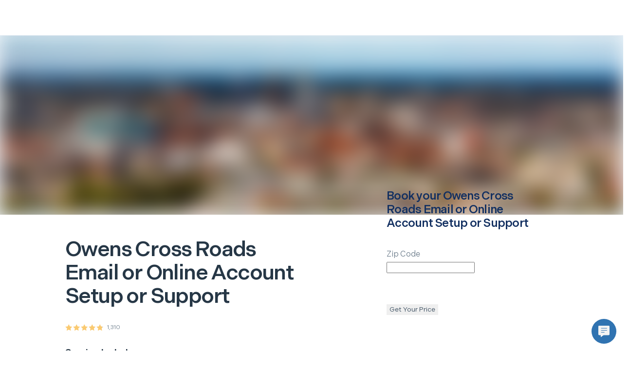

--- FILE ---
content_type: text/html; charset=utf-8
request_url: https://www.hellotech.com/us/al/owens-cross-roads/set-up-an-email-online-account
body_size: 26602
content:
<!DOCTYPE html><html lang="en"><head><meta charSet="utf-8"/><meta name="viewport" content="width=device-width,initial-scale=1,maximum-scale=2"/><meta name="twitter:card" content="summary"/><meta name="twitter:site" content="@hellotech"/><meta name="twitter:creator" content="@hellotech"/><meta property="fb:app_id" content="780036812045104"/><meta property="og:url" content="https://www.hellotech.com"/><meta property="og:type" content="website"/><meta property="og:image" content="https://cdn.hellotech.com/HT-sharing-logo.png"/><meta property="og:image:width" content="300"/><meta property="og:image:height" content="250"/><meta property="og:locale" content="en_US"/><meta property="og:site_name" content="HelloTech"/><title>Email or Online Account Setup or Support in Owens Cross Roads, Alabama | HelloTech</title><meta name="robots" content="index,follow"/><meta name="description" content="Affordable Email or Online Account Setup or Support in Owens Cross Roads, Alabama. We offer same-day Email or Online Account Setup or Support service and a satisfaction guarantee. Click and schedule your appointment."/><meta property="og:title" content="Email or Online Account Setup or Support in Owens Cross Roads, Alabama | HelloTech"/><meta property="og:description" content="Affordable Email or Online Account Setup or Support in Owens Cross Roads, Alabama. We offer same-day Email or Online Account Setup or Support service and a satisfaction guarantee. Click and schedule your appointment."/><link rel="canonical" href="https://www.hellotech.com/us/al/owens-cross-roads/set-up-an-email-online-account"/><script type="application/ld+json">{"@context":"https://schema.org","@type":"LocalBusiness","@id":"https://www.hellotech.com/us/al/owens-cross-roads/set-up-an-email-online-account","priceRange":"$29","name":"HelloTech Owens Cross Roads","description":"Order a Email or Online Account Setup or Support from HelloTech Owens Cross Roads, Alabama","telephone":"1-844-986-4945","sameAs":["www.hellotech.com"],"image":["https://www.hellotech.com/HT-sharing-logo.png"],"address":{"@type":"PostalAddress","streetAddress":"","addressLocality":"Owens Cross Roads, Alabama","postalCode":"","addressCountry":"US"},"aggregateRating":{"@type":"AggregateRating","ratingCount":"1310","ratingValue":"4.80763358778626"},"makesOffer":[{"priceSpecification":{"@type":"UnitPriceSpecification","priceCurrency":"US","price":"29.00"},"itemOffered":{"name":"Email or Online Account Setup or Support","description":"HelloTech can se up your email account right now! An expert tech can login remote or come to you to set up a new email account or help you login to your existing email account. \n\nWhether you need Microsoft Outlook, Gmail, AOL, or any other type of account, HelloTech has you covered. We&apos;ll set you up on your desktop or mobile device. We can also help manage your inbox, contact list, and account settings.","@type":"Service"},"@type":"Offer"}],"openingHoursSpecification":[{"@type":"OpeningHoursSpecification","dayOfWeek":["Sunday","Monday","Tuesday","Wednesday","Thursday","Friday","Saturday"],"opens":"00:00","closes":"23:59"}]}</script><script type="application/ld+json">{"@context":"https://schema.org","@type":"BreadcrumbList","itemListElement":[{"@type":"ListItem","position":1,"item":"https://www.hellotech.com/us","name":"United States"},{"@type":"ListItem","position":2,"item":"https://www.hellotech.com/us/al","name":"Alabama"},{"@type":"ListItem","position":3,"item":"https://www.hellotech.com/us/al/owens-cross-roads","name":"Owens Cross Roads"}]}</script><link rel="preload" as="image" imageSrcSet="/_next/image?url=https%3A%2F%2Fimages.ctfassets.net%2F0z9f3nsmascq%2F1vnElvTsSI0RD0qc1ugjfJ%2Fa29ee00e32c5262b85d296fe68f99f4f%2Fstate_alabama.jpg%3Fq%3D35&amp;w=640&amp;q=45 640w, /_next/image?url=https%3A%2F%2Fimages.ctfassets.net%2F0z9f3nsmascq%2F1vnElvTsSI0RD0qc1ugjfJ%2Fa29ee00e32c5262b85d296fe68f99f4f%2Fstate_alabama.jpg%3Fq%3D35&amp;w=750&amp;q=45 750w, /_next/image?url=https%3A%2F%2Fimages.ctfassets.net%2F0z9f3nsmascq%2F1vnElvTsSI0RD0qc1ugjfJ%2Fa29ee00e32c5262b85d296fe68f99f4f%2Fstate_alabama.jpg%3Fq%3D35&amp;w=828&amp;q=45 828w, /_next/image?url=https%3A%2F%2Fimages.ctfassets.net%2F0z9f3nsmascq%2F1vnElvTsSI0RD0qc1ugjfJ%2Fa29ee00e32c5262b85d296fe68f99f4f%2Fstate_alabama.jpg%3Fq%3D35&amp;w=1080&amp;q=45 1080w, /_next/image?url=https%3A%2F%2Fimages.ctfassets.net%2F0z9f3nsmascq%2F1vnElvTsSI0RD0qc1ugjfJ%2Fa29ee00e32c5262b85d296fe68f99f4f%2Fstate_alabama.jpg%3Fq%3D35&amp;w=1200&amp;q=45 1200w, /_next/image?url=https%3A%2F%2Fimages.ctfassets.net%2F0z9f3nsmascq%2F1vnElvTsSI0RD0qc1ugjfJ%2Fa29ee00e32c5262b85d296fe68f99f4f%2Fstate_alabama.jpg%3Fq%3D35&amp;w=1920&amp;q=45 1920w, /_next/image?url=https%3A%2F%2Fimages.ctfassets.net%2F0z9f3nsmascq%2F1vnElvTsSI0RD0qc1ugjfJ%2Fa29ee00e32c5262b85d296fe68f99f4f%2Fstate_alabama.jpg%3Fq%3D35&amp;w=2048&amp;q=45 2048w, /_next/image?url=https%3A%2F%2Fimages.ctfassets.net%2F0z9f3nsmascq%2F1vnElvTsSI0RD0qc1ugjfJ%2Fa29ee00e32c5262b85d296fe68f99f4f%2Fstate_alabama.jpg%3Fq%3D35&amp;w=3840&amp;q=45 3840w" imageSizes="100vw"/><meta name="next-head-count" content="22"/><link rel="apple-touch-icon" sizes="180x180" href="/_nextassets_/favicons/apple-touch-icon.png"/><link rel="icon" type="image/png" sizes="32x32" href="/_nextassets_/favicons/favicon-32x32.png"/><link rel="icon" type="image/png" sizes="16x16" href="/_nextassets_/favicons/favicon-16x16.png"/><link rel="manifest" href="/_nextassets_/favicons/site.webmanifest"/><link rel="preload" href="https://next.hellotech.com/_next/static/media/011f567186b94751-s.p.woff2" as="font" type="font/woff2" crossorigin="anonymous" data-next-font="size-adjust"/><link rel="preload" href="https://next.hellotech.com/_next/static/css/a796ca838c4fa150.css" as="style"/><link rel="stylesheet" href="https://next.hellotech.com/_next/static/css/a796ca838c4fa150.css" data-n-g=""/><link rel="preload" href="https://next.hellotech.com/_next/static/css/9ba6d193bdc8440d.css" as="style"/><link rel="stylesheet" href="https://next.hellotech.com/_next/static/css/9ba6d193bdc8440d.css" data-n-p=""/><link rel="preload" href="https://next.hellotech.com/_next/static/css/4f2d243f8a9e26ef.css" as="style"/><link rel="stylesheet" href="https://next.hellotech.com/_next/static/css/4f2d243f8a9e26ef.css" data-n-p=""/><link rel="preload" href="https://next.hellotech.com/_next/static/css/284b52c18737205c.css" as="style"/><link rel="stylesheet" href="https://next.hellotech.com/_next/static/css/284b52c18737205c.css" data-n-p=""/><link rel="preload" href="https://next.hellotech.com/_next/static/css/3621465295a4666f.css" as="style"/><link rel="stylesheet" href="https://next.hellotech.com/_next/static/css/3621465295a4666f.css"/><noscript data-n-css=""></noscript><script defer="" nomodule="" src="https://next.hellotech.com/_next/static/chunks/polyfills-78c92fac7aa8fdd8.js"></script><script defer="" src="https://next.hellotech.com/_next/static/chunks/3051.29ce44e1d6024f27.js"></script><script defer="" src="https://next.hellotech.com/_next/static/chunks/3594.86cbcebed716caa9.js"></script><script defer="" src="https://next.hellotech.com/_next/static/chunks/8925.f0a5d6263dc8b3a4.js"></script><script src="https://next.hellotech.com/_next/static/chunks/webpack-76968aa0ecfc7f42.js" defer=""></script><script src="https://next.hellotech.com/_next/static/chunks/main-d1d69ca927de6d41.js" defer=""></script><script src="https://next.hellotech.com/_next/static/chunks/pages/_app-0f5551c2d6333126.js" defer=""></script><script src="https://next.hellotech.com/_next/static/chunks/1664-becf98848fdba7d5.js" defer=""></script><script src="https://next.hellotech.com/_next/static/chunks/1622-208afb28c55d6104.js" defer=""></script><script src="https://next.hellotech.com/_next/static/chunks/2216-76e7d7a842b92231.js" defer=""></script><script src="https://next.hellotech.com/_next/static/chunks/9755-4b000be4b089a556.js" defer=""></script><script src="https://next.hellotech.com/_next/static/chunks/6066-37dcd8eeded95a0f.js" defer=""></script><script src="https://next.hellotech.com/_next/static/chunks/2006-12f35c7419f8bf10.js" defer=""></script><script src="https://next.hellotech.com/_next/static/chunks/5680-d5e00292f1114e5e.js" defer=""></script><script src="https://next.hellotech.com/_next/static/chunks/6008-e0f0398c775c1896.js" defer=""></script><script src="https://next.hellotech.com/_next/static/chunks/7560-7182549864ac0df7.js" defer=""></script><script src="https://next.hellotech.com/_next/static/chunks/7558-101af681bc121122.js" defer=""></script><script src="https://next.hellotech.com/_next/static/chunks/pages/us/%5B...location%5D-3d40e5bfccfc5a3b.js" defer=""></script><script src="https://next.hellotech.com/_next/static/mRvSHES-tn4kQVvXpOztB/_buildManifest.js" defer=""></script><script src="https://next.hellotech.com/_next/static/mRvSHES-tn4kQVvXpOztB/_ssgManifest.js" defer=""></script><style id="__jsx-1499665247">.placeholderHeight.jsx-1499665247{min-height:300px}</style><style id="__jsx-4165803940">.placeholderHeight.jsx-4165803940{min-height:}</style><style id="__jsx-2090209949">.placeholderHeight.jsx-2090209949{min-height:100px}</style><style id="__jsx-1431236139">.container_pinned.jsx-1431236139{bottom:0px}</style></head><body><div id="__next"><div class="__className_1fa543 appContainer"><div class="standardlayout_mainWrapper__1z61u" id="ht_main_app_wrapper"><div class="header_topNavWrapper__2sTfS" id="ht-header-wrapper"><header id="ht-main-header"><div class="standardheader_container__pGnjF standardheader_navContainer__yACyW" data-testid="standard-header"></div></header><div id="ht-header-portal"></div></div><div class="fixed_outerWrapper__1qeCo fixed_hide__5sce5"><div class="fixed_innerWrapper__UItwy"></div></div><div class="standardlayout_mainContentWrapper__KxSxD"><div><!-- cached on: Sat Jan 03 2026 00:34:54 GMT+0000 (Coordinated Universal Time) --></div><div class="locationPage_headerImage__f3jAE"><span style="box-sizing:border-box;display:block;overflow:hidden;width:initial;height:initial;background:none;opacity:1;border:0;margin:0;padding:0;position:absolute;top:0;left:0;bottom:0;right:0"><img alt="HelloTech services Owens Cross Roads for your in-home services &amp; online support" fetchPriority="high" sizes="100vw" srcSet="/_next/image?url=https%3A%2F%2Fimages.ctfassets.net%2F0z9f3nsmascq%2F1vnElvTsSI0RD0qc1ugjfJ%2Fa29ee00e32c5262b85d296fe68f99f4f%2Fstate_alabama.jpg%3Fq%3D35&amp;w=640&amp;q=45 640w, /_next/image?url=https%3A%2F%2Fimages.ctfassets.net%2F0z9f3nsmascq%2F1vnElvTsSI0RD0qc1ugjfJ%2Fa29ee00e32c5262b85d296fe68f99f4f%2Fstate_alabama.jpg%3Fq%3D35&amp;w=750&amp;q=45 750w, /_next/image?url=https%3A%2F%2Fimages.ctfassets.net%2F0z9f3nsmascq%2F1vnElvTsSI0RD0qc1ugjfJ%2Fa29ee00e32c5262b85d296fe68f99f4f%2Fstate_alabama.jpg%3Fq%3D35&amp;w=828&amp;q=45 828w, /_next/image?url=https%3A%2F%2Fimages.ctfassets.net%2F0z9f3nsmascq%2F1vnElvTsSI0RD0qc1ugjfJ%2Fa29ee00e32c5262b85d296fe68f99f4f%2Fstate_alabama.jpg%3Fq%3D35&amp;w=1080&amp;q=45 1080w, /_next/image?url=https%3A%2F%2Fimages.ctfassets.net%2F0z9f3nsmascq%2F1vnElvTsSI0RD0qc1ugjfJ%2Fa29ee00e32c5262b85d296fe68f99f4f%2Fstate_alabama.jpg%3Fq%3D35&amp;w=1200&amp;q=45 1200w, /_next/image?url=https%3A%2F%2Fimages.ctfassets.net%2F0z9f3nsmascq%2F1vnElvTsSI0RD0qc1ugjfJ%2Fa29ee00e32c5262b85d296fe68f99f4f%2Fstate_alabama.jpg%3Fq%3D35&amp;w=1920&amp;q=45 1920w, /_next/image?url=https%3A%2F%2Fimages.ctfassets.net%2F0z9f3nsmascq%2F1vnElvTsSI0RD0qc1ugjfJ%2Fa29ee00e32c5262b85d296fe68f99f4f%2Fstate_alabama.jpg%3Fq%3D35&amp;w=2048&amp;q=45 2048w, /_next/image?url=https%3A%2F%2Fimages.ctfassets.net%2F0z9f3nsmascq%2F1vnElvTsSI0RD0qc1ugjfJ%2Fa29ee00e32c5262b85d296fe68f99f4f%2Fstate_alabama.jpg%3Fq%3D35&amp;w=3840&amp;q=45 3840w" src="/_next/image?url=https%3A%2F%2Fimages.ctfassets.net%2F0z9f3nsmascq%2F1vnElvTsSI0RD0qc1ugjfJ%2Fa29ee00e32c5262b85d296fe68f99f4f%2Fstate_alabama.jpg%3Fq%3D35&amp;w=3840&amp;q=45" decoding="async" data-nimg="fill" style="position:absolute;top:0;left:0;bottom:0;right:0;box-sizing:border-box;padding:0;border:none;margin:auto;display:block;width:0;height:0;min-width:100%;max-width:100%;min-height:100%;max-height:100%;object-fit:cover;background-size:cover;background-position:0% 0%;filter:blur(20px);background-image:url(&quot;https://images.ctfassets.net/0z9f3nsmascq/1vnElvTsSI0RD0qc1ugjfJ/a29ee00e32c5262b85d296fe68f99f4f/state_alabama.jpg?q=1&quot;)"/><noscript><img alt="HelloTech services Owens Cross Roads for your in-home services &amp; online support" fetchPriority="high" decoding="async" data-nimg="fill" style="position:absolute;top:0;left:0;bottom:0;right:0;box-sizing:border-box;padding:0;border:none;margin:auto;display:block;width:0;height:0;min-width:100%;max-width:100%;min-height:100%;max-height:100%;object-fit:cover" sizes="100vw" srcSet="/_next/image?url=https%3A%2F%2Fimages.ctfassets.net%2F0z9f3nsmascq%2F1vnElvTsSI0RD0qc1ugjfJ%2Fa29ee00e32c5262b85d296fe68f99f4f%2Fstate_alabama.jpg%3Fq%3D35&amp;w=640&amp;q=45 640w, /_next/image?url=https%3A%2F%2Fimages.ctfassets.net%2F0z9f3nsmascq%2F1vnElvTsSI0RD0qc1ugjfJ%2Fa29ee00e32c5262b85d296fe68f99f4f%2Fstate_alabama.jpg%3Fq%3D35&amp;w=750&amp;q=45 750w, /_next/image?url=https%3A%2F%2Fimages.ctfassets.net%2F0z9f3nsmascq%2F1vnElvTsSI0RD0qc1ugjfJ%2Fa29ee00e32c5262b85d296fe68f99f4f%2Fstate_alabama.jpg%3Fq%3D35&amp;w=828&amp;q=45 828w, /_next/image?url=https%3A%2F%2Fimages.ctfassets.net%2F0z9f3nsmascq%2F1vnElvTsSI0RD0qc1ugjfJ%2Fa29ee00e32c5262b85d296fe68f99f4f%2Fstate_alabama.jpg%3Fq%3D35&amp;w=1080&amp;q=45 1080w, /_next/image?url=https%3A%2F%2Fimages.ctfassets.net%2F0z9f3nsmascq%2F1vnElvTsSI0RD0qc1ugjfJ%2Fa29ee00e32c5262b85d296fe68f99f4f%2Fstate_alabama.jpg%3Fq%3D35&amp;w=1200&amp;q=45 1200w, /_next/image?url=https%3A%2F%2Fimages.ctfassets.net%2F0z9f3nsmascq%2F1vnElvTsSI0RD0qc1ugjfJ%2Fa29ee00e32c5262b85d296fe68f99f4f%2Fstate_alabama.jpg%3Fq%3D35&amp;w=1920&amp;q=45 1920w, /_next/image?url=https%3A%2F%2Fimages.ctfassets.net%2F0z9f3nsmascq%2F1vnElvTsSI0RD0qc1ugjfJ%2Fa29ee00e32c5262b85d296fe68f99f4f%2Fstate_alabama.jpg%3Fq%3D35&amp;w=2048&amp;q=45 2048w, /_next/image?url=https%3A%2F%2Fimages.ctfassets.net%2F0z9f3nsmascq%2F1vnElvTsSI0RD0qc1ugjfJ%2Fa29ee00e32c5262b85d296fe68f99f4f%2Fstate_alabama.jpg%3Fq%3D35&amp;w=3840&amp;q=45 3840w" src="/_next/image?url=https%3A%2F%2Fimages.ctfassets.net%2F0z9f3nsmascq%2F1vnElvTsSI0RD0qc1ugjfJ%2Fa29ee00e32c5262b85d296fe68f99f4f%2Fstate_alabama.jpg%3Fq%3D35&amp;w=3840&amp;q=45"/></noscript></span></div><div data-testid="StyleGuideFluidGrid" class="grid"><div class="row locationPage_subHeaderWrapper__MvRXw"><div class="col-md-6 col-md-offset-1 col-lg-5 col-lg-offset-1 locationPage_subHeaderCity__cactY"><div class="paddingX-tiny"><h1 class="h2">Owens Cross Roads<!-- --> <!-- -->Email or Online Account Setup or Support</h1><span href="#" class="starrating_rating__nmNlc paddingY-small2" data-testid="star-ratings"><svg class="starrating_star__F36CK" version="1.1" xmlns="http://www.w3.org/2000/svg" width="14px" height="14px" viewBox="0 0 14 14"><defs><linearGradient id="star-100"><stop offset="0%" stop-color="#faca71"></stop><stop offset="100%" stop-color="#faca71"></stop><stop offset="100%" stop-color="#ccd4dd"></stop><stop offset="100%" stop-color="#ccd4dd"></stop></linearGradient></defs><g transform="scale(0.026415094339622643)"><path fill="url(#star-100)" d="M275.747 418.909l-164.153 86.3 31.351-182.786-132.802-129.45 183.528-26.668 82.076-166.304 82.076 166.304 183.528 26.668-132.802 129.45 31.351 182.786z"></path></g></svg><svg class="starrating_star__F36CK" version="1.1" xmlns="http://www.w3.org/2000/svg" width="14px" height="14px" viewBox="0 0 14 14"><defs><linearGradient id="star-100"><stop offset="0%" stop-color="#faca71"></stop><stop offset="100%" stop-color="#faca71"></stop><stop offset="100%" stop-color="#ccd4dd"></stop><stop offset="100%" stop-color="#ccd4dd"></stop></linearGradient></defs><g transform="scale(0.026415094339622643)"><path fill="url(#star-100)" d="M275.747 418.909l-164.153 86.3 31.351-182.786-132.802-129.45 183.528-26.668 82.076-166.304 82.076 166.304 183.528 26.668-132.802 129.45 31.351 182.786z"></path></g></svg><svg class="starrating_star__F36CK" version="1.1" xmlns="http://www.w3.org/2000/svg" width="14px" height="14px" viewBox="0 0 14 14"><defs><linearGradient id="star-100"><stop offset="0%" stop-color="#faca71"></stop><stop offset="100%" stop-color="#faca71"></stop><stop offset="100%" stop-color="#ccd4dd"></stop><stop offset="100%" stop-color="#ccd4dd"></stop></linearGradient></defs><g transform="scale(0.026415094339622643)"><path fill="url(#star-100)" d="M275.747 418.909l-164.153 86.3 31.351-182.786-132.802-129.45 183.528-26.668 82.076-166.304 82.076 166.304 183.528 26.668-132.802 129.45 31.351 182.786z"></path></g></svg><svg class="starrating_star__F36CK" version="1.1" xmlns="http://www.w3.org/2000/svg" width="14px" height="14px" viewBox="0 0 14 14"><defs><linearGradient id="star-100"><stop offset="0%" stop-color="#faca71"></stop><stop offset="100%" stop-color="#faca71"></stop><stop offset="100%" stop-color="#ccd4dd"></stop><stop offset="100%" stop-color="#ccd4dd"></stop></linearGradient></defs><g transform="scale(0.026415094339622643)"><path fill="url(#star-100)" d="M275.747 418.909l-164.153 86.3 31.351-182.786-132.802-129.45 183.528-26.668 82.076-166.304 82.076 166.304 183.528 26.668-132.802 129.45 31.351 182.786z"></path></g></svg><svg class="starrating_star__F36CK" version="1.1" xmlns="http://www.w3.org/2000/svg" width="14px" height="14px" viewBox="0 0 14 14"><defs><linearGradient id="star-81"><stop offset="0%" stop-color="#faca71"></stop><stop offset="81%" stop-color="#faca71"></stop><stop offset="81%" stop-color="#ccd4dd"></stop><stop offset="100%" stop-color="#ccd4dd"></stop></linearGradient></defs><g transform="scale(0.026415094339622643)"><path fill="url(#star-81)" d="M275.747 418.909l-164.153 86.3 31.351-182.786-132.802-129.45 183.528-26.668 82.076-166.304 82.076 166.304 183.528 26.668-132.802 129.45 31.351 182.786z"></path></g></svg><span class="caption n700 starrating_count__RxRNx">1,310</span></span><h5 class="paddingBottom-small1">Service Includes</h5><div class="flex alignItemsCenter paddingBottom-small1"><i data-testid="StyleGuideIcon" class="htTealGreen paddingRight-small1 ht-icon ht-checkmark-v2"></i><p class="p1">Troubleshoot or setup one active email account</p></div><div class="flex alignItemsCenter paddingBottom-small1"><i data-testid="StyleGuideIcon" class="htTealGreen paddingRight-small1 ht-icon ht-checkmark-v2"></i><p class="p1">Configure account settings and features</p></div><div class="flex alignItemsCenter paddingBottom-small1"><i data-testid="StyleGuideIcon" class="htTealGreen paddingRight-small1 ht-icon ht-checkmark-v2"></i><p class="p1">Demonstrate webmail functionality</p></div><div class="flex alignItemsCenter paddingBottom-small1"><i data-testid="StyleGuideIcon" class="htTealGreen paddingRight-small1 ht-icon ht-checkmark-v2"></i><p class="p1">Depending on the nature of your request we may be able to offer instant support through HelloTech Now! online assistance. An agent will create a secure connection to your computer and troubleshoot the issue right before your eyes.</p></div></div></div><div class="col-sm-4 col-md-5 col-lg-4 col-lg-offset-1 marginAuto"><section data-testid="StyleGuidePanel" class="Panel_panelContainer__1AteP panelContainer noShadow lowShadow mediumShadow heavyShadow noBorderRadius smallBorderRadius mediumBorderRadius largeBorderRadius locationPage_zipEmail__cHAB1 paddingX-medium paddingY-medium"><div data-testid="StyleGuideFullGrid" class="grid-full-width"><form class="Form_form__1Hxj1" data-testid="StyleGuideForm"><h4 class="htBlue700 paddingBottom-medium">Book your <!-- -->Owens Cross Roads<!-- --> <!-- -->Email or Online Account Setup or Support</h4><div class="Input_inputField__o246v paddingBottom-small2" data-testid="StyleGuideInputField"><div class="Label_labelWrapper__nHzVY Label_medium__1vm27"><label class="input-label-medium">Zip Code</label></div><div class="Input_inputWrapper__2fG9p"><input data-testid="StyleGuideInput" class="Input_input__Ns1bn Input_medium__2triR" placeholder="" autoComplete="off" maxLength="5" type="text" name="zipCode"/></div></div><button class="Button_button__3OKxI Button_buttonPrimary__3pYYw marginTop-small2 marginBottom-medium" data-testid="StyleGuideButton" type="submit"><span class="Button_buttonText__1JR69">Get Your Price</span></button></form></div></section></div></div></div><div data-testid="StyleGuideFullGrid" class="grid-full-width paddingY-huge1 locationPage_gridContainer__GYtpZ"><div class="row"><div class="col-sm-hidden col-lg-6 locationPage_contentBlockImage__TL_eM"><span style="box-sizing:border-box;display:block;overflow:hidden;width:initial;height:initial;background:none;opacity:1;border:0;margin:0;padding:0;position:absolute;top:0;left:0;bottom:0;right:0"><img alt="Owens Cross Roads Email or Online Account Setup or Support Service" src="[data-uri]" decoding="async" data-nimg="fill" style="position:absolute;top:0;left:0;bottom:0;right:0;box-sizing:border-box;padding:0;border:none;margin:auto;display:block;width:0;height:0;min-width:100%;max-width:100%;min-height:100%;max-height:100%;object-fit:contain;object-position:top"/><noscript><img alt="Owens Cross Roads Email or Online Account Setup or Support Service" loading="lazy" decoding="async" data-nimg="fill" style="position:absolute;top:0;left:0;bottom:0;right:0;box-sizing:border-box;padding:0;border:none;margin:auto;display:block;width:0;height:0;min-width:100%;max-width:100%;min-height:100%;max-height:100%;object-fit:contain;object-position:top" sizes="100vw" srcSet="/_next/image?url=%2F_nextassets_%2Fimages%2Fpeace_of_mind.jpg&amp;w=640&amp;q=80 640w, /_next/image?url=%2F_nextassets_%2Fimages%2Fpeace_of_mind.jpg&amp;w=750&amp;q=80 750w, /_next/image?url=%2F_nextassets_%2Fimages%2Fpeace_of_mind.jpg&amp;w=828&amp;q=80 828w, /_next/image?url=%2F_nextassets_%2Fimages%2Fpeace_of_mind.jpg&amp;w=1080&amp;q=80 1080w, /_next/image?url=%2F_nextassets_%2Fimages%2Fpeace_of_mind.jpg&amp;w=1200&amp;q=80 1200w, /_next/image?url=%2F_nextassets_%2Fimages%2Fpeace_of_mind.jpg&amp;w=1920&amp;q=80 1920w, /_next/image?url=%2F_nextassets_%2Fimages%2Fpeace_of_mind.jpg&amp;w=2048&amp;q=80 2048w, /_next/image?url=%2F_nextassets_%2Fimages%2Fpeace_of_mind.jpg&amp;w=3840&amp;q=80 3840w" src="/_next/image?url=%2F_nextassets_%2Fimages%2Fpeace_of_mind.jpg&amp;w=3840&amp;q=80"/></noscript></span></div><div class="col-sm-4 col-md-6 col-md-offset-1 col-lg-4 col-lg-offset-1 locationPage_columnMobile__IEoE3"><h3 class="n900 paddingBottom-medium">Owens Cross Roads Email or Online Account Setup or Support Service</h3><p class="p1 htBlue700 paddingBottom-small1">HelloTech’s Email or Online Account Setup or Support service is top-rated, easy to schedule, and guaranteed. So sit back and relax while your tech takes care of everything.</p><p class="p1 htBlue700 paddingBottom-small1">It’s easy to schedule a Owens Cross Roads, Alabama Email or Online Account Setup or Support appointment with an expert, insured HelloTech technician near you, available as soon as same-day. 7 days a week, 365 days every year, our tech pros are ready to help.</p><div class="row paddingTop-small2"><div class="col-sm-4 col-md-4 col-md-offset-2 col-lg-12 col-lg-offset-0 locationPage_contentBlockColumnStyles__sFIgL"><button class="Button_button__3OKxI Button_buttonPrimary__3pYYw locationPage_button__pspnx" data-testid="StyleGuideButton" type="button"><span class="Button_buttonText__1JR69">Get a Price</span></button></div></div></div></div></div><div class="jsx-1499665247 placeholderHeight"><div class="jsx-1499665247"><div class="Loaders_loadingComponentContainer__2Avio"><div class="Loaders_spinningBubbles__3WMim undefined"></div></div></div></div><div class="jsx-4165803940 placeholderHeight"><div class="jsx-4165803940"><div class="Loaders_loadingComponentContainer__2Avio"><div class="Loaders_spinningBubbles__3WMim undefined"></div></div></div></div><section class="plansPage_guaranteeContainer__P96lA paddingTop-huge"><div data-testid="StyleGuideFluidGrid" class="grid"><div class="row"><div class="col-sm-4 col-md-8 col-lg-10 col-lg-offset-1 plansPage_gridWrapper__KBeXs"><img src="[data-uri]" class="plansPage_image__tcrNX" alt="hellotech guarantee"/><div class="plansPage_textContainer__2v0mq"><h5 class="n000 plansPage_title__4AJcU"> <!-- -->Peace of Mind Guarantee<!-- --> </h5><p class="p1 n000 plansPage_subTitle__uBU6i">We&#x27;re committed to your complete satisfaction with our service. If you&#x27;re not 100% happy, we&#x27;ll do whatever it takes to make it right.</p></div></div></div></div></section><div data-testid="StyleGuideFluidGrid" class="grid paddingTop-huge1 paddingBottom-small positionRelative overflowHidden"><div class="row locationPage_blobs__ah9T4"><div class="col-sm-4 col-md-6 col-md-offset-1 col-lg-8 col-lg-offset-2"><h3 class="text-align-center paddingBottom-large">Affordable Owens Cross Roads Email or Online Account Setup or Support</h3><p class="p1 htBlue700 paddingBottom-small1">Your Email or Online Account Setup or Support shouldn’t break the bank. HelloTech is proud to offer the most competitive rates for top-tier professionals backed by exceptional customer service.</p><p class="p1 htBlue700 paddingBottom-small1">Read our reviews and see for yourself! Big brands, including Walmart and Target, trust HelloTech to service their customers with installation, set up, and tech support. Have questions? Just give us a call. </p><p class="p1 htBlue700 paddingBottom-small1">If you’re looking for the best, most affordable professional Email or Online Account Setup or Support service in Owens Cross Roads, then you’ve found it. That’s why USA Today calls HelloTech, “The best way to get good support.” </p></div></div><div class="row paddingTop-medium text-align-center"><div class="col-sm-2 col-sm-offset-1 col-md-2 col-md-offset-3 col-lg-2 col-lg-offset-5"><button class="Button_button__3OKxI Button_buttonPrimary__3pYYw Button_buttonHuge__gyA-a locationPage_button__pspnx" data-testid="StyleGuideButton" type="button"><span class="Button_buttonText__1JR69">Get a Price</span></button></div></div></div><div class="jsx-1499665247 placeholderHeight"><div class="jsx-1499665247"><div class="Loaders_loadingComponentContainer__2Avio"><div class="Loaders_spinningBubbles__3WMim undefined"></div></div></div></div><section class="paddingY-huge"><div data-testid="StyleGuideFluidGrid" class="grid"><div class="row paddingBottom-large paddingX-tiny1"><span><h3 class="h4"><a href="/us">United States</a><span class="marginX-small">&gt;</span></h3></span><span><h3 class="h4"><a href="/us/al">Alabama</a><span class="marginX-small">&gt;</span></h3></span><span><h3 class="h4">Owens Cross Roads<span class="marginX-small"></span></h3></span></div><div class="row"><div class="col-sm-4 col-md-8 col-lg-12"><div class="row"></div></div></div></div></section></div><div class="standardlayout_footerWrapper__Vy145"><div class="jsx-2090209949 placeholderHeight"><div class="jsx-2090209949"><div class="Loaders_loadingComponentContainer__2Avio"><div class="Loaders_spinningBubbles__3WMim undefined"></div></div></div></div></div></div><div id="react-portal-placement"></div><div class="Toastify" id="ht-toast-container"></div><div id="ht-pinned-container" class="jsx-1431236139 pinnedcontainer_pinnedFooter__kpvDr"><div id="pinned-footer-id" class="jsx-1431236139"></div></div><div tabindex="0" role="button" class="gladly_gladlyPlaceholder__hyjKt iconWrapper" id="gladlyPlaceholderImage"><img src="/_nextassets_/icons/gladly_chat_button.svg" alt="Need assistance?"/></div></div><link rel="preconnect" href="https://acsbapp.com"/><img style="display:none" alt="quora pixel tracking" height="1" width="1" src="https://q.quora.com/_/ad/9d5f1c6576fa4b7895567d9fb000e8f6/pixel?tag=ViewContent"/></div><script id="__NEXT_DATA__" type="application/json">{"props":{"pageProps":{"cacheDate":"cached on: Sat Jan 03 2026 00:34:54 GMT+0000 (Coordinated Universal Time)","pageType":["sku","geo"],"locationData":{"skylineImage":null,"type":"city","citySlug":"owens-cross-roads","slug":"owens-cross-roads","displayName":"Owens Cross Roads","city":"Owens Cross Roads","url":"/us/al/owens-cross-roads","skylineImageName":"city_owenscrossroads_al","contentBlocks":{"contentOneBody":{"json":{"data":{},"content":[{"data":{},"content":[{"data":{},"marks":[],"value":"Have no fear. HelloTech is here! We can send a tech to your door today or at your convenience to help with all your tech support needs. In many cases, we can solve your issues remotely by simply connecting to your computer. HelloTech also offers home and business ","nodeType":"text"},{"data":{"uri":"/plans"},"content":[{"data":{},"marks":[],"value":"tech support plans","nodeType":"text"}],"nodeType":"hyperlink"},{"data":{},"marks":[],"value":" starting at $9.99. We serve {{city,state}} as well as the rest of the US. ","nodeType":"text"}],"nodeType":"paragraph"},{"data":{},"content":[{"data":{},"marks":[],"value":"We are {{city|state}}'s choice for in-home tech support, computer services, installations \u0026 setups, and professional help with all your technology needs.","nodeType":"text"}],"nodeType":"paragraph"}],"nodeType":"document"}},"contentTwoBody":{"json":{"data":{},"content":[{"data":{},"content":[{"data":{},"marks":[],"value":"Booking your in-home service or online help is easy and takes just seconds. Choose when you want your service done and get a confirmed appointment time, not the 4-hour wait-around-window other professionals use. We have tech support and installation professionals near you, and they take care of the rest.","nodeType":"text"}],"nodeType":"paragraph"},{"data":{},"content":[{"data":{},"marks":[],"value":"HelloTech’s {{city|state}} geeks are experts, insured, and backed by HelloTech’s Satisfaction Guarantee. So feel secure that your local technician will arrive on time, follow instructions, and perfectly complete your job.","nodeType":"text"}],"nodeType":"paragraph"}],"nodeType":"document"}},"contentThreeBody":null,"contentOneTitle":"Local Tech Support Services in {{city,state}}","contentTwoTitle":"Service as soon as today","contentThreeTitle":null},"metaData":{"pageTitle":"Tech Support Services in {{state, city}} | HelloTech","title":"Tech support service in {{city, state}}","description":"HelloTech offers 5-star tech support in {{city, state}} backed by the HelloTech satisfaction guarantee. Local {{city}} HelloTech experts are available 7 days a week to help with computers, internet, smart home, and other IT issues.","keywords":"hellotech, installation, repair, service, tech support, geeks, computer, help, {{city, state}}"},"state":{"displayName":"Alabama","url":"/us/al","stateSlug":"al","skylineImageName":"state_alabama","skylineImage":{"contentType":"image/jpeg","fileName":"state_alabama.jpg","size":1668239,"url":"https://images.ctfassets.net/0z9f3nsmascq/1vnElvTsSI0RD0qc1ugjfJ/a29ee00e32c5262b85d296fe68f99f4f/state_alabama.jpg","width":2000,"height":600,"title":"state alabama","description":null}}},"skuData":{"skuBullets":[{"bullet":"Troubleshoot or setup one active email account"},{"bullet":"Configure account settings and features"},{"bullet":"Demonstrate webmail functionality"},{"bullet":"Depending on the nature of your request we may be able to offer instant support through HelloTech Now! online assistance. An agent will create a secure connection to your computer and troubleshoot the issue right before your eyes."}],"startsAtPrice":"$29","image":{"medium":"https://cdn.hellotech.com/public/resources/skus/23/medium/Account_setup.png","mediumRetina":"https://cdn.hellotech.com/public/resources/skus/23/medium_retina/Account_setup.png","thumb":"https://cdn.hellotech.com/public/resources/skus/23/thumb/Account_setup.png","original":"https://cdn.hellotech.com/public/resources/skus/23/original/Account_setup.png"},"meta":{"title":"Set Up an Email Account Service","description":"HelloTech can se up your email account right now! An expert tech can login remote or come to you to set up a new email account or help you login to your existing email account. \n\nWhether you need Microsoft Outlook, Gmail, AOL, or any other type of account, HelloTech has you covered. We'll set you up on your desktop or mobile device. We can also help manage your inbox, contact list, and account settings.","noindex":null},"id":23,"name":"Email or Online Account Setup or Support","seoName":"set-up-an-email-online-account","contentful":{"contentOneBody":{"json":{"data":{},"content":[{"data":{},"content":[{"data":{},"marks":[],"value":"HelloTech’s {{service}} service is top-rated, easy to schedule, and guaranteed. So sit back and relax while your tech takes care of everything.","nodeType":"text"}],"nodeType":"paragraph"},{"data":{},"content":[{"data":{},"marks":[],"value":"It’s easy to schedule a {{city,state}} {{service}} appointment with an expert, insured HelloTech technician near you, available as soon as same-day. 7 days a week, 365 days every year, our tech pros are ready to help.","nodeType":"text"}],"nodeType":"paragraph"}],"nodeType":"document"}},"contentTwoBody":{"json":{"data":{},"content":[{"data":{},"content":[{"data":{},"marks":[],"value":"Your {{service}} shouldn’t break the bank. HelloTech is proud to offer the most competitive rates for top-tier professionals backed by exceptional customer service.","nodeType":"text"}],"nodeType":"paragraph"},{"data":{},"content":[{"data":{},"marks":[],"value":"Read our reviews and see for yourself! Big brands, including Walmart and Target, trust HelloTech to service their customers with installation, set up, and tech support. Have questions? Just give us a call. ","nodeType":"text"}],"nodeType":"paragraph"},{"data":{},"content":[{"data":{},"marks":[],"value":"If you’re looking for the best, most affordable professional {{service}} service in {{city|state}}, then you’ve found it. That’s why USA Today calls HelloTech, “The best way to get good support.” ","nodeType":"text"}],"nodeType":"paragraph"}],"nodeType":"document"}},"contentThreeBody":{"json":{"data":{},"content":[{"data":{},"content":[{"data":{},"marks":[],"value":"Need Data for Content Three: default","nodeType":"text"}],"nodeType":"paragraph"}],"nodeType":"document"}},"id":23,"slug":"set-up-an-email-online-account","metaTitle":"{{service}} in {{city,state}}","metaDescription":"Affordable {{service}} in {{city,state}}. We offer same-day {{service}} service and a satisfaction guarantee. Click and schedule your appointment.","metaKeywords":"hellotech, installation, {{service}}, {{city,state}}","service":"_","contentOneTitle":"{{city|state}} {{service}} Service","contentTwoTitle":"Affordable {{city|state}} {{service}}","contentThreeTitle":"Need Title Three: default","displayName":"Email or Online Account Setup or Support","metaData":{"title":"{{service}} in {{city,state}}","description":"Affordable {{service}} in {{city,state}}. We offer same-day {{service}} service and a satisfaction guarantee. Click and schedule your appointment.","keywords":"hellotech, installation, {{service}}, {{city,state}}"},"contentBlocks":{"contentOneTitle":"{{city|state}} {{service}} Service","contentOneBody":{"json":{"data":{},"content":[{"data":{},"content":[{"data":{},"marks":[],"value":"HelloTech’s {{service}} service is top-rated, easy to schedule, and guaranteed. So sit back and relax while your tech takes care of everything.","nodeType":"text"}],"nodeType":"paragraph"},{"data":{},"content":[{"data":{},"marks":[],"value":"It’s easy to schedule a {{city,state}} {{service}} appointment with an expert, insured HelloTech technician near you, available as soon as same-day. 7 days a week, 365 days every year, our tech pros are ready to help.","nodeType":"text"}],"nodeType":"paragraph"}],"nodeType":"document"}},"contentTwoTitle":"Affordable {{city|state}} {{service}}","contentTwoBody":{"json":{"data":{},"content":[{"data":{},"content":[{"data":{},"marks":[],"value":"Your {{service}} shouldn’t break the bank. HelloTech is proud to offer the most competitive rates for top-tier professionals backed by exceptional customer service.","nodeType":"text"}],"nodeType":"paragraph"},{"data":{},"content":[{"data":{},"marks":[],"value":"Read our reviews and see for yourself! Big brands, including Walmart and Target, trust HelloTech to service their customers with installation, set up, and tech support. Have questions? Just give us a call. ","nodeType":"text"}],"nodeType":"paragraph"},{"data":{},"content":[{"data":{},"marks":[],"value":"If you’re looking for the best, most affordable professional {{service}} service in {{city|state}}, then you’ve found it. That’s why USA Today calls HelloTech, “The best way to get good support.” ","nodeType":"text"}],"nodeType":"paragraph"}],"nodeType":"document"}},"contentThreeTitle":"Need Title Three: default","contentThreeBody":{"json":{"data":{},"content":[{"data":{},"content":[{"data":{},"marks":[],"value":"Need Data for Content Three: default","nodeType":"text"}],"nodeType":"paragraph"}],"nodeType":"document"}}}}},"geoList":null,"geoCoordinates":null,"ratingAttributes":{"rating":4.80763358778626,"ratingCount":1310},"reviews":{"error_title":null,"error_code":null,"errors":["No sku with id undefined exists"]},"stats":null},"__N_SSG":true},"page":"/us/[...location]","query":{"location":["al","owens-cross-roads","set-up-an-email-online-account"]},"buildId":"mRvSHES-tn4kQVvXpOztB","assetPrefix":"https://next.hellotech.com","isFallback":false,"isExperimentalCompile":false,"dynamicIds":[63051,54618,38925],"gsp":true,"scriptLoader":[]}</script><script defer src="https://static.cloudflareinsights.com/beacon.min.js/vcd15cbe7772f49c399c6a5babf22c1241717689176015" integrity="sha512-ZpsOmlRQV6y907TI0dKBHq9Md29nnaEIPlkf84rnaERnq6zvWvPUqr2ft8M1aS28oN72PdrCzSjY4U6VaAw1EQ==" data-cf-beacon='{"version":"2024.11.0","token":"1d7714e7c3ee440d9073ca67b1c3a358","server_timing":{"name":{"cfCacheStatus":true,"cfEdge":true,"cfExtPri":true,"cfL4":true,"cfOrigin":true,"cfSpeedBrain":true},"location_startswith":null}}' crossorigin="anonymous"></script>
</body></html>

--- FILE ---
content_type: image/svg+xml
request_url: https://www.hellotech.com/_nextassets_/icons/gladly_chat_button.svg
body_size: -844
content:
<svg width="99" height="99" viewBox="0 0 99 99" fill="none" xmlns="http://www.w3.org/2000/svg">
<rect width="99" height="99" rx="49.5" fill="#3073B1"/>
<rect x="27" y="27" width="45" height="38" rx="4" fill="#F3F3F3"/>
<path d="M37 73V64H49L37 73Z" fill="#FBFBFB"/>
<rect x="38" y="36.5" width="24" height="2" rx="1" fill="#3073B1"/>
<rect x="38" y="44.5" width="24" height="2" rx="1" fill="#3073B1"/>
<rect x="38" y="52.5" width="14" height="2" rx="1" fill="#3073B1"/>
</svg>
